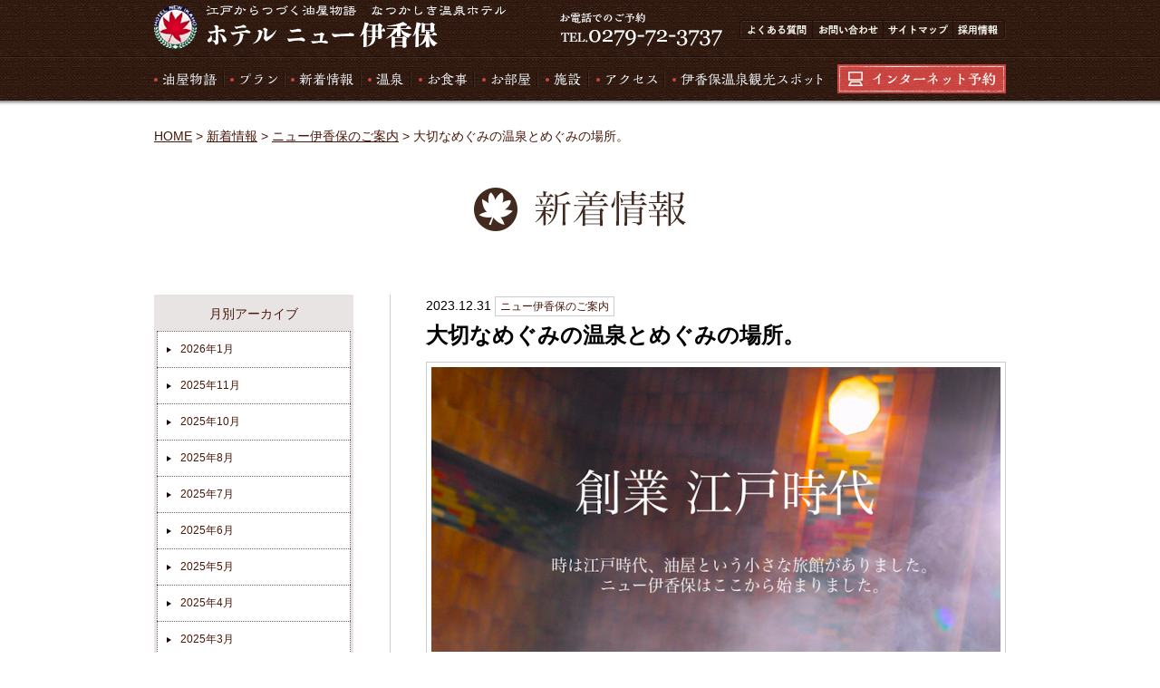

--- FILE ---
content_type: text/html; charset=UTF-8
request_url: https://newikaho.jp/news/guide/4167/
body_size: 20318
content:
<!doctype html>
<html>
<head>
<meta charset="UTF-8">
<title>大切なめぐみの温泉とめぐみの場所。 | 群馬県伊香保温泉石段街坂下の宿 温泉旅館ホテルニュー伊香保 【公式ホームページ｜最低価格保証】</title>
<!--[if lt IE 9]>
<script src="http://html5shiv.googlecode.com/svn/trunk/html5.js"></script>
<![endif]-->
<meta name="viewport" content="width=device-width">
<link rel="stylesheet" href="https://newikaho.jp/wp/wp-content/themes/newikaho/style.css?v=20260118">
<script src="https://newikaho.jp/wp/wp-content/themes/newikaho/js/jquery-1.10.2.min.js"></script>
<script src="https://newikaho.jp/wp/wp-content/themes/newikaho/js/jquery.easing.1.3.js"></script>
<script src="https://newikaho.jp/wp/wp-content/themes/newikaho/js/scroll.js"></script>
<meta name="keywords" content="群馬県,伊香保温泉,ホテルニュー伊香保,低価格" />
<meta name="description" content="先祖代々受け継いできたこの恵みを、湯の花染め、足湯、貸切風呂へとちいさな店舗へと生まれ変わる計画をしております。" />

<!-- WP SiteManager OGP Tags -->
<meta property="og:title" content="大切なめぐみの温泉とめぐみの場所。" />
<meta property="og:type" content="article" />
<meta property="og:url" content="https://newikaho.jp/news/guide/4167/" />
<meta property="og:description" content="先祖代々受け継いできたこの恵みを、湯の花染め、足湯、貸切風呂へとちいさな店舗へと生まれ変わる計画をしております。" />
<meta property="og:site_name" content="群馬県伊香保温泉石段街坂下の宿 温泉旅館ホテルニュー伊香保 【公式ホームページ｜最低価格保証】" />
<meta property="og:image" content="https://newikaho.jp/wp/wp-content/uploads/2014/11/4867f6cb596c5f8aad1e9c2f0876a059.png" />

<!-- WP SiteManager Twitter Cards Tags -->
<meta name="twitter:title" content="大切なめぐみの温泉とめぐみの場所。" />
<meta name="twitter:url" content="https://newikaho.jp/news/guide/4167/" />
<meta name="twitter:description" content="先祖代々受け継いできたこの恵みを、湯の花染め、足湯、貸切風呂へとちいさな店舗へと生まれ変わる計画をしております。" />
<meta name="twitter:card" content="summary" />
<meta name="twitter:image" content="https://newikaho.jp/wp/wp-content/uploads/2014/11/4867f6cb596c5f8aad1e9c2f0876a059-628x314.png" />
<link rel="EditURI" type="application/rsd+xml" title="RSD" href="https://newikaho.jp/wp/xmlrpc.php?rsd" />
<link rel="wlwmanifest" type="application/wlwmanifest+xml" href="https://newikaho.jp/wp/wp-includes/wlwmanifest.xml" /> 
<link rel='prev' title='インボイス制度 適格請求書登録を取得したお知らせ' href='https://newikaho.jp/news/guide/4153/' />
<link rel='next' title='あけまして おめでとうございます。' href='https://newikaho.jp/news/guide/4177/' />
<meta name="generator" content="WordPress 3.9.1" />
<link rel='shortlink' href='https://newikaho.jp/?p=4167' />
	<style type="text/css">.recentcomments a{display:inline !important;padding:0 !important;margin:0 !important;}</style>
<link rel="canonical" href="https://newikaho.jp/news/guide/4167/" />
</head>

<body id="home" class="single single-post postid-4167 single-format-standard">
<div id="top">
  <header>
    <h1><a href="https://newikaho.jp/" class="home"><img src="https://newikaho.jp/wp/wp-content/themes/newikaho/images/logo_top.gif" width="388" height="48" alt="油屋物語ホテルニュー伊香保"/></a></h1>
    <p><img src="https://newikaho.jp/wp/wp-content/themes/newikaho/images/phone_top.gif" width="179" height="37" alt="お電話でのご予約"/></p>
    <ul>
      <li id="menu1"><a href="https://newikaho.jp/qanda/">よくある質問</a></li>
      <li id="menu2"><a href="https://newikaho.jp/contact/">お問い合わせ</a></li>
      <li id="menu3"><a href="#sitemap">サイトマップ</a></li>
      <li id="menu4"><a href="https://newikaho.jp/wp/wp-content/themes/newikaho/pdf/recruit.pdf" target="_blank">採用情報</a></li>
    </ul>
  </header>
  <nav>
    <ul>
      <li id="menu1"><a href="https://newikaho.jp/#story" class="story">湯屋物語</a></li>
      <li id="menu2"><a href="https://newikaho.jp/#plan">プラン</a></li>
      <li id="menu3"><a href="https://newikaho.jp/#news">新着情報</a></li>
      <li id="menu4"><a href="https://newikaho.jp/#spa">温泉</a></li>
      <li id="menu5"><a href="https://newikaho.jp/#meal">お食事</a></li>
      <li id="menu6"><a href="https://newikaho.jp/#room">お部屋</a></li>
      <li id="menu7"><a href="https://newikaho.jp/#hotel">施設</a></li>
      <li id="menu8"><a href="https://newikaho.jp/#access">アクセス</a></li>
      <li id="menu9"><a href="https://newikaho.jp/#spot">伊香保温泉観光スポット</a></li>
    </ul>
    <p><a href="http://hotelnewikaho.yado6.net/book/" target="_blank"><img src="https://newikaho.jp/wp/wp-content/themes/newikaho/images/btn_reserve_top.gif" width="186" height="32" alt="インターネット予約"/></a></p>
  </nav>
</div>
<div id="wrap">
  <div id="breadcrumb"><a href="https://newikaho.jp/">HOME</a> &gt; <a href="https://newikaho.jp/category/news/">新着情報</a> &gt; <a href="https://newikaho.jp/category/news/guide/">ニュー伊香保のご案内</a> &gt; <strong class="current">大切なめぐみの温泉とめぐみの場所。</strong></div>
  <div id="content">
    <p class="txt_c mb70"><img src="https://newikaho.jp/wp/wp-content/themes/newikaho/images/h1_news.gif" width="234" height="48" alt="新着情報"/></p>
    <div id="main">
      <article>
        
        <time>2023.12.31</time>
        <div class="cat"><a href="https://newikaho.jp/category/news/guide/" title="ニュー伊香保のご案内 の投稿をすべて表示" rel="category tag">ニュー伊香保のご案内</a></div>
        <h1>大切なめぐみの温泉とめぐみの場所。</h1>
        <img width="628" height="314" src="https://newikaho.jp/wp/wp-content/uploads/2014/11/4867f6cb596c5f8aad1e9c2f0876a059-628x314.png" class="attachment-large wp-post-image" alt="ニュー伊香保油屋物語" />        
<p>目まぐるしく変わる世の中、時の流れをいっそう早く感じますのが年の瀬。</p>
<p>だからこそ、大事なことを見失わずにいたい。</p>
<p>私どもにとっては、地域の皆様のご愛顧、</p>
<p>そして自然の恵みにより江戸時代から私たちが引き継いできたものがございます。</p>
<p>神社すぐ近くの黄金の湯と温泉の場所。</p>
<p>&nbsp;</p>
<p>先祖代々受け継いだこの恵みを、観光に訪れた皆様が小休憩をできる</p>
<p>湯の花染め、足湯、貸切風呂などのちいさな店舗へ、ポケットスポットに生まれ変わる計画をしております。</p>
<p>お話しすると「楽しみにしているよ」と暖かい応援を多くいただきます。</p>
<p>どうぞ、引き続きお見守りくださいますよう、</p>
<p>そして、誕生した際にはどうぞ足を運んでくださいますことを、お願い申し上げます。</p>
<p>&nbsp;</p>

<div id="attachment_4169" style="width: 300px" class="wp-caption aligncenter"><a href="https://newikaho.jp/wp/wp-content/uploads/2023/12/DSC_0028.jpg"><img class="wp-image-4169 size-medium" src="https://newikaho.jp/wp/wp-content/uploads/2023/12/DSC_0028-288x144.jpg" alt="DSC_0028" width="288" height="144" /></a><p class="wp-caption-text">黄金の湯の湯花染め。 温泉タオルを使用。</p></div>

<p>&nbsp;</p>
<p>&nbsp;</p>
      </article>
      <div id="btn_area">
        <!--<div class="btn_link"><span><a href="https://newikaho.jp/category/news/">新着情報一覧へ戻る</a></span></div>-->
       <div class="btn_link"><span><a href="https://newikaho.jp/">HPトップへ戻る</a></span></div>
       <div class="btn_totop"><span><a href="#home" class="home">ページのトップへ</a></span></div>
      </div>
    </div>
    <div id="sidebar">
      <aside><h1>月別アーカイブ</h1>		<ul>
	<li><a href='https://newikaho.jp/date/2026/01/'>2026年1月</a></li>
	<li><a href='https://newikaho.jp/date/2025/11/'>2025年11月</a></li>
	<li><a href='https://newikaho.jp/date/2025/10/'>2025年10月</a></li>
	<li><a href='https://newikaho.jp/date/2025/08/'>2025年8月</a></li>
	<li><a href='https://newikaho.jp/date/2025/07/'>2025年7月</a></li>
	<li><a href='https://newikaho.jp/date/2025/06/'>2025年6月</a></li>
	<li><a href='https://newikaho.jp/date/2025/05/'>2025年5月</a></li>
	<li><a href='https://newikaho.jp/date/2025/04/'>2025年4月</a></li>
	<li><a href='https://newikaho.jp/date/2025/03/'>2025年3月</a></li>
	<li><a href='https://newikaho.jp/date/2025/02/'>2025年2月</a></li>
	<li><a href='https://newikaho.jp/date/2025/01/'>2025年1月</a></li>
	<li><a href='https://newikaho.jp/date/2024/12/'>2024年12月</a></li>
	<li><a href='https://newikaho.jp/date/2024/11/'>2024年11月</a></li>
	<li><a href='https://newikaho.jp/date/2024/10/'>2024年10月</a></li>
	<li><a href='https://newikaho.jp/date/2024/09/'>2024年9月</a></li>
	<li><a href='https://newikaho.jp/date/2024/08/'>2024年8月</a></li>
	<li><a href='https://newikaho.jp/date/2024/07/'>2024年7月</a></li>
	<li><a href='https://newikaho.jp/date/2024/06/'>2024年6月</a></li>
	<li><a href='https://newikaho.jp/date/2024/05/'>2024年5月</a></li>
	<li><a href='https://newikaho.jp/date/2024/04/'>2024年4月</a></li>
	<li><a href='https://newikaho.jp/date/2024/03/'>2024年3月</a></li>
	<li><a href='https://newikaho.jp/date/2024/02/'>2024年2月</a></li>
	<li><a href='https://newikaho.jp/date/2024/01/'>2024年1月</a></li>
	<li><a href='https://newikaho.jp/date/2023/12/'>2023年12月</a></li>
	<li><a href='https://newikaho.jp/date/2023/10/'>2023年10月</a></li>
	<li><a href='https://newikaho.jp/date/2023/07/'>2023年7月</a></li>
	<li><a href='https://newikaho.jp/date/2023/04/'>2023年4月</a></li>
	<li><a href='https://newikaho.jp/date/2023/03/'>2023年3月</a></li>
	<li><a href='https://newikaho.jp/date/2023/02/'>2023年2月</a></li>
	<li><a href='https://newikaho.jp/date/2023/01/'>2023年1月</a></li>
	<li><a href='https://newikaho.jp/date/2022/10/'>2022年10月</a></li>
	<li><a href='https://newikaho.jp/date/2022/09/'>2022年9月</a></li>
	<li><a href='https://newikaho.jp/date/2022/08/'>2022年8月</a></li>
	<li><a href='https://newikaho.jp/date/2022/01/'>2022年1月</a></li>
	<li><a href='https://newikaho.jp/date/2021/09/'>2021年9月</a></li>
	<li><a href='https://newikaho.jp/date/2021/03/'>2021年3月</a></li>
	<li><a href='https://newikaho.jp/date/2021/01/'>2021年1月</a></li>
	<li><a href='https://newikaho.jp/date/2020/12/'>2020年12月</a></li>
	<li><a href='https://newikaho.jp/date/2020/08/'>2020年8月</a></li>
	<li><a href='https://newikaho.jp/date/2020/07/'>2020年7月</a></li>
	<li><a href='https://newikaho.jp/date/2020/06/'>2020年6月</a></li>
	<li><a href='https://newikaho.jp/date/2020/03/'>2020年3月</a></li>
	<li><a href='https://newikaho.jp/date/2020/01/'>2020年1月</a></li>
	<li><a href='https://newikaho.jp/date/2019/12/'>2019年12月</a></li>
	<li><a href='https://newikaho.jp/date/2019/10/'>2019年10月</a></li>
	<li><a href='https://newikaho.jp/date/2019/09/'>2019年9月</a></li>
	<li><a href='https://newikaho.jp/date/2019/08/'>2019年8月</a></li>
	<li><a href='https://newikaho.jp/date/2019/07/'>2019年7月</a></li>
	<li><a href='https://newikaho.jp/date/2019/06/'>2019年6月</a></li>
	<li><a href='https://newikaho.jp/date/2019/05/'>2019年5月</a></li>
	<li><a href='https://newikaho.jp/date/2019/04/'>2019年4月</a></li>
	<li><a href='https://newikaho.jp/date/2019/03/'>2019年3月</a></li>
	<li><a href='https://newikaho.jp/date/2019/02/'>2019年2月</a></li>
	<li><a href='https://newikaho.jp/date/2019/01/'>2019年1月</a></li>
	<li><a href='https://newikaho.jp/date/2018/12/'>2018年12月</a></li>
	<li><a href='https://newikaho.jp/date/2018/11/'>2018年11月</a></li>
	<li><a href='https://newikaho.jp/date/2018/10/'>2018年10月</a></li>
	<li><a href='https://newikaho.jp/date/2018/09/'>2018年9月</a></li>
	<li><a href='https://newikaho.jp/date/2018/08/'>2018年8月</a></li>
	<li><a href='https://newikaho.jp/date/2018/07/'>2018年7月</a></li>
	<li><a href='https://newikaho.jp/date/2018/06/'>2018年6月</a></li>
	<li><a href='https://newikaho.jp/date/2018/05/'>2018年5月</a></li>
	<li><a href='https://newikaho.jp/date/2018/04/'>2018年4月</a></li>
	<li><a href='https://newikaho.jp/date/2018/01/'>2018年1月</a></li>
	<li><a href='https://newikaho.jp/date/2017/12/'>2017年12月</a></li>
	<li><a href='https://newikaho.jp/date/2017/11/'>2017年11月</a></li>
	<li><a href='https://newikaho.jp/date/2017/10/'>2017年10月</a></li>
	<li><a href='https://newikaho.jp/date/2017/09/'>2017年9月</a></li>
	<li><a href='https://newikaho.jp/date/2017/08/'>2017年8月</a></li>
	<li><a href='https://newikaho.jp/date/2017/05/'>2017年5月</a></li>
	<li><a href='https://newikaho.jp/date/2017/04/'>2017年4月</a></li>
	<li><a href='https://newikaho.jp/date/2017/03/'>2017年3月</a></li>
	<li><a href='https://newikaho.jp/date/2017/02/'>2017年2月</a></li>
	<li><a href='https://newikaho.jp/date/2017/01/'>2017年1月</a></li>
	<li><a href='https://newikaho.jp/date/2016/12/'>2016年12月</a></li>
	<li><a href='https://newikaho.jp/date/2016/11/'>2016年11月</a></li>
	<li><a href='https://newikaho.jp/date/2016/09/'>2016年9月</a></li>
	<li><a href='https://newikaho.jp/date/2016/08/'>2016年8月</a></li>
	<li><a href='https://newikaho.jp/date/2016/07/'>2016年7月</a></li>
	<li><a href='https://newikaho.jp/date/2016/06/'>2016年6月</a></li>
	<li><a href='https://newikaho.jp/date/2016/05/'>2016年5月</a></li>
	<li><a href='https://newikaho.jp/date/2016/04/'>2016年4月</a></li>
	<li><a href='https://newikaho.jp/date/2016/03/'>2016年3月</a></li>
	<li><a href='https://newikaho.jp/date/2016/02/'>2016年2月</a></li>
	<li><a href='https://newikaho.jp/date/2016/01/'>2016年1月</a></li>
	<li><a href='https://newikaho.jp/date/2015/12/'>2015年12月</a></li>
	<li><a href='https://newikaho.jp/date/2015/11/'>2015年11月</a></li>
	<li><a href='https://newikaho.jp/date/2015/10/'>2015年10月</a></li>
	<li><a href='https://newikaho.jp/date/2015/09/'>2015年9月</a></li>
	<li><a href='https://newikaho.jp/date/2015/08/'>2015年8月</a></li>
	<li><a href='https://newikaho.jp/date/2015/07/'>2015年7月</a></li>
	<li><a href='https://newikaho.jp/date/2015/06/'>2015年6月</a></li>
	<li><a href='https://newikaho.jp/date/2015/05/'>2015年5月</a></li>
	<li><a href='https://newikaho.jp/date/2015/04/'>2015年4月</a></li>
	<li><a href='https://newikaho.jp/date/2015/03/'>2015年3月</a></li>
	<li><a href='https://newikaho.jp/date/2015/01/'>2015年1月</a></li>
		</ul>
</aside>      <aside>
        <h1>内容</h1>
        <ul>
        <li><a href="https://newikaho.jp/category/news/guide/">ニュー伊香保のご案内</a></li><li><a href="https://newikaho.jp/category/news/event/">伊香保イベント</a></li><li><a href="https://newikaho.jp/category/news/guide2/">観光のご案内</a></li>        </ul>
      </aside>
    </div>  </div><!-- content -->
  <!-- サイトマップ/ -->
  <footer>
    <div id="sitemap" class="mt50">
      <div class="info">
        <p class="logo">江戸からつづく油屋物語　なつかしき温泉ホテル<span>伊香保温泉 ホテルニュー伊香保</span></p>
        <p>〒377-0102<br>
          群馬県渋川市伊香保町伊香保372-1<br>
          TEL 0279-72-3737<br>
          FAX 0279-72-3896</p>
      </div>
      <div class="sitemap_box">
        <p class="title">ご予約</p>
        <p class="subtitle">ご予約方法</p>
        <ul>
          <li><a href="https://newikaho.jp/#calendar">お日にちから</a></li>
          <li><a href="https://newikaho.jp/plan/">プラン一覧から</a></li>
          <li><a href="https://newikaho.jp/plan/plan-genre/plan/">各種のプランから</a>
            <ul>
<li><a href="https://newikaho.jp/plan/plan-genre/plan/limited/">1日1組限定</a></li><li><a href="https://newikaho.jp/plan/plan-genre/plan/ajiwai/">あじわいプラン</a></li><li><a href="https://newikaho.jp/plan/plan-genre/plan/trial/">おためし格安プラン</a></li><li><a href="https://newikaho.jp/plan/plan-genre/plan/hitoritabi/">ひとり旅</a></li><li><a href="https://newikaho.jp/plan/plan-genre/plan/everyone/">みんなでお得</a></li><li><a href="https://newikaho.jp/plan/plan-genre/plan/sudomari/">素泊まり</a></li><li><a href="https://newikaho.jp/plan/plan-genre/plan/higaeri/">日帰り温泉</a></li><li><a href="https://newikaho.jp/plan/plan-genre/plan/seminor/">大学ゼミ、講習会・セミナープラン</a></li><li><a href="https://newikaho.jp/plan/plan-genre/plan/party/">宴会プラン</a></li>            </ul>
          </li>
        </ul>
      </div>
      <div class="sitemap_box">
        <p class="title">ニュー伊香保のご案内</p>
        <p class="subtitle">お知らせ</p>
        <ul>
          <li><a href="https://newikaho.jp/category/news/">新着情報</a>
            <ul>
              <li><a href="https://www.facebook.com/pages/%E3%83%9B%E3%83%86%E3%83%AB%E3%83%8B%E3%83%A5%E3%83%BC%E4%BC%8A%E9%A6%99%E4%BF%9D/249377821915572" target="_blank">Facebook</a></li>
              <li><a href="https://twitter.com/newikaho" target="_blank">Twitter</a></li>
              <li><a href="https://plus.google.com/105321618646259557812/posts" target="_blank">ニュー伊香保ブログ</a></li>
              <li class="end"><a href="http://instagram.com/newikaho" target="_blank">Instagram</a></li>
            </ul>
          </li>
          <li><a href="https://newikaho.jp/plan/plan-genre/points/point/" class="point">ニュー伊香保ポイント</a></li>
        </ul>
        <p class="subtitle">ご案内</p>
        <ul>
          <li><a href="https://newikaho.jp/#spa">温泉</a></li>
          <li><a href="https://newikaho.jp/#meal">お食事</a></li>
          <li><a href="https://newikaho.jp/#room">お部屋</a></li>
          <li><a href="https://newikaho.jp/#hotel">その他の施設</a></li>
          <li><a href="https://newikaho.jp/qanda/">よくある質問</a></li>
          <li><a href="https://newikaho.jp/#access">アクセス</a></li>
          <li><a href="https://newikaho.jp/contact/">お問い合わせメール</a></li>
          <li><a href="https://newikaho.jp/wp/wp-content/themes/newikaho/pdf/recruit.pdf" target="_blank">採用情報</a></li>
        </ul>
      </div>
      <div class="sitemap_box end">
        <p class="title">観光のご案内</p>
        <p class="subtitle">ご案内</p>
        <ul>
          <li><a href="http://www.mapion.co.jp/weather/admi/10/1020821.html" target="_blank">伊香保のお天気</a></li>
          <li><a href="https://newikaho.jp/#spot">伊香保観光スポット</a></li>
          <li><a href="https://newikaho.jp/#event" class="event">伊香保観光イベント</a></li>
          <li><a href="https://newikaho.jp/#movie" class="movie">動画コーナー</a></li>
        </ul>
        <p class="title">リンク</p>
        <ul>
          <li><a href="http://www.ikaho-kankou.com" target="_blank">伊香保温泉観光協会</a></li>
          <li><a href="http://www.city.shibukawa.lg.jp" target="_blank">渋川市</a></li>
          <li><a href="http://www.hotels-ikaho.or.jp" target="_blank">伊香保づくし</a></li>
          <li><a href="http://www2.wind.ne.jp/ikaho-ci/" target="_blank">伊香保商工会</a></li>
          <li><a href="http://gtia.jp/visual/" target="_blank">ビジュアル群馬</a></li>
        </ul>
      </div>
    </div>
    <p id="copyright"><small>Copyright(C)ホテルニュー伊香保 All Rights Reserved.</small></p>

    <!-- スマホ用固定フッター -->
    <a class="fixed_footer_for_sp" href="https://hotelnewikaho.yado6.net/book/">
      <div class="fixed_footer_plan">プラン一覧</div>
      <div class="fixed_footer_plan_en">accommodation plans</div>
    </a>
  
  </footer>
  <!-- /サイトマップ --> 
</div>
</body>
</html>

--- FILE ---
content_type: text/css
request_url: https://newikaho.jp/wp/wp-content/themes/newikaho/style.css?v=20260118
body_size: 27481
content:
/* CSS Document */
@charset "utf-8";

/*----------------------------------
  reset
----------------------------------*/

html, body, div, span, applet, object, iframe, h1, h2, h3, h4, h5, h6, p, blockquote, pre, a, abbr, acronym, address, cite, code, del, dfn, em, font, img, ins, kbd, q, s, samp, small, strike, strong, sub, sup, tt, var, dl, dt, dd, ol, ul, li, fieldset, form, label, legend, table, caption, tbody, tfoot, thead, tr, th, td, figure {
  margin: 0;
  padding: 0;
  outline: 0;
  border: 0;
  vertical-align: baseline;
  font-weight: normal;
  font-style: normal;
  font-size: 100%;
  font-family: inherit;
}

ul {
  list-style: none;
}

img {
  vertical-align: bottom;
}

/*HTML5用*/
article, aside, details, figcaption, figure, footer, header, hgroup, menu, nav, section {
  display: block;
}

/*----------------------------------
  common
----------------------------------*/

body {
  min-width: 940px;
  font-size: 14px;
  color: #48180a;
  line-height: 1;
  font-family: "ヒラギノ角ゴ Pro W3", "Hiragino Kaku Gothic Pro", "メイリオ", Meiryo, Osaka, "ＭＳ Ｐゴシック", "MS PGothic", sans-serif;
  -webkit-text-size-adjust: 100%;/*スマホテキストサイズ*/
}

a {
  color: #48180a;
}

a:hover {
  text-decoration: none;
}

a:hover img {
  opacity: 0.5;
}

strong {
  font-weight: bold;
  font-family: "ヒラギノ角ゴ Pro W3", "Hiragino Kaku Gothic Pro", "メイリオ", Meiryo, Osaka, "ＭＳ Ｐゴシック", "MS PGothic", sans-serif;
}

em {
  font-style: italic;
}

/*----------------------------------
  1.top
----------------------------------*/

#top {
  width: 100%;
  height: 116px;
  background: url(images/bg_top.png);
  position: fixed;
  top: 0;
  z-index: 100;
}

#top header {
  margin: 0 auto;
  width: 940px;
  height: 64px;
  overflow: hidden;
}

#top header h1 {
  margin: 6px 60px 0 0;
  float: left;
}

#top header h1 a:hover img {
  opacity: 1;
}

#top header p {
  margin-top: 14px;
  float: left;
}

#top header ul {
  margin-top: 22px;
  float: right;
  width: 294px;
  height: 22px;
}

#top header ul li a {
  float: left;
  padding-top: 22px;
  height: 0;
  line-height: 22px;
  background: url(images/utility_navi.gif) no-repeat;
  display: block;
  overflow: hidden;
}

#top header ul li#menu1 a {
  width: 80px;
}

#top header ul li#menu2 a {
  width: 78px;
  background-position: -80px 0;
}

#top header ul li#menu3 a {
  width: 77px;
  background-position: -158px 0;
}

#top header ul li#menu4 a {
  width: 59px;
  background-position: -235px 0;
}

#top header ul li#menu1 a:hover {
  width: 80px;
  background-position: 0 -22px;
}

#top header ul li#menu2 a:hover {
  width: 78px;
  background-position: -80px -22px;
}

#top header ul li#menu3 a:hover {
  width: 77px;
  background-position: -158px -22px;
}

#top header ul li#menu4 a:hover {
  width: 59px;
  background-position: -235px -22px;
}

#top nav {
  margin: 0 auto;
  width: 940px;
  height: 52px;
}

#top nav {
  overflow: hidden;
}

#top nav ul {
  margin-top: 15px;
  float: left;
  width: 737px;
}

#top nav ul li a {
  float: left;
  padding-top: 17px;
  height: 0;
  line-height: 17px;
  background: url(images/globalnavi.gif) no-repeat;
  display: block;
  overflow: hidden;
}

#top nav ul li#menu1 a {
  width: 76px;
}

#top nav ul li#menu2 a {
  width: 67px;
  background-position: -76px 0;
}

#top nav ul li#menu3 a {
  width: 84px;
  background-position: -143px 0;
}

#top nav ul li#menu4 a {
  width: 55px;
  background-position: -227px 0;
}

#top nav ul li#menu5 a {
  width: 70px;
  background-position: -282px 0;
}

#top nav ul li#menu6 a {
  width: 70px;
  background-position: -352px 0;
}

#top nav ul li#menu7 a {
  width: 56px;
  background-position: -422px 0;
}

#top nav ul li#menu8 a {
  width: 84px;
  background-position: -478px 0;
}

#top nav ul li#menu9 a {
  width: 175px;
  background-position: -562px 0;
}

#top nav ul li#menu1 a:hover {
  width: 76px;
  background-position: 0 -17px;
}

#top nav ul li#menu2 a:hover {
  width: 67px;
  background-position: -76px -17px;
}

#top nav ul li#menu3 a:hover {
  width: 84px;
  background-position: -143px -17px;
}

#top nav ul li#menu4 a:hover {
  width: 55px;
  background-position: -227px -17px;
}

#top nav ul li#menu5 a:hover {
  width: 70px;
  background-position: -282px -17px;
}

#top nav ul li#menu6 a:hover {
  width: 70px;
  background-position: -352px -17px;
}

#top nav ul li#menu7 a:hover {
  width: 56px;
  background-position: -422px -17px;
}

#top nav ul li#menu8 a:hover {
  width: 84px;
  background-position: -478px -17px;
}

#top nav ul li#menu9 a:hover {
  width: 175px;
  background-position: -562px -17px;
}

#top nav p {
  margin-top: 7px;
  float: right;
}

#top nav p a:hover img {
  opacity: 1;
}

/*----------------------------------
  2.top common layout
----------------------------------*/

#wrap {
  margin: 143px auto 0;
  width: 940px;
}

.section {
  padding-bottom: 5px;
  background: url(images/bg_shadow.gif) no-repeat center bottom;
}

.btn {
  margin: 0 auto;
  width: 940px;
  overflow: hidden;
}

.btn ul {
  overflow: hidden;
}

/*----------------------------------
  3.common style
----------------------------------*/

.txt_c {
  text-align: center;
}

.txt_l {
  text-align: left;
}

.txt_r {
  text-align: right;
}

.mb5 {
  margin-bottom: 5px;
}

.mb10 {
  margin-bottom: 10px;
}

.mb15 {
  margin-bottom: 15px;
}

.mb20 {
  margin-bottom: 20px;
}

.mb25 {
  margin-bottom: 25px;
}

.mb30 {
  margin-bottom: 30px;
}

.mb40 {
  margin-bottom: 40px;
}

.mb50 {
  margin-bottom: 50px;
}

.mb55 {
  margin-bottom: 55px;
}

.mb60 {
  margin-bottom: 60px;
}

.mb65 {
  margin-bottom: 65px;
}

.mb70 {
  margin-bottom: 70px;
}

.mt10 {
  margin-top: 10px;
}

.mt15 {
  margin-top: 15px;
}

.mt30 {
  margin-top: 30px;
}

.mt50 {
  margin-top: 50px;
}

.mt70 {
  margin-top: 70px;
}

.mt220 {
  margin-top: 220px;
}

.mr10 {
  margin-right: 10px;
}

.mr12 {
  margin-right: 12px;
}

.mr15 {
  margin-right: 15px;
}

.mr20 {
  margin-right: 20px;
}

.fl_l {
  float: left;
}

.fl_r {
  float: right;
}

/*----------------------------------
  3.slide
----------------------------------*/

.slidesjs-container {
  margin-bottom: 14px;
  z-index: 0;
}

ul.slidesjs-pagination {
  margin-bottom: 48px;
  text-align: center;
}

ul.slidesjs-pagination li.slidesjs-pagination-item {
  display: inline-block;
}

li.slidesjs-pagination-item a {
  margin: 0 5px;
  width: 8px;
  height: 0;
  padding-top: 8px;
  display: block;
  background: url(images/icon_slide_off.gif) no-repeat;
  overflow: hidden;
}

li.slidesjs-pagination-item a.active {
  background: url(images/icon_slide_on.gif) no-repeat;
}

/*----------------------------------
  4.plan
----------------------------------*/

p.more_list_plan {
  margin-bottom: 10px;
  overflow:hidden;
}

p.more_list_plan a {
  float:right;
}

#plan1 {
  margin: 0 0 30px -5px;
  padding: 25px 15px 0 105px;
  width: 830px;
  height: 288px;
  background: url(images/bg_plan1.gif) no-repeat;
}

#calendar {
  padding: 5px;
  float: left;
  width: 238px;
  height: 251px;
  background: url(images/bg_plan_calendar.jpg) no-repeat 5px 5px;
  border: #6f6e6f 1px solid;
}

#calendar_content {
  padding: 66px 15px 0;
}

#calendar_content dl {
  overflow: hidden;
  margin-bottom: 14px;
}

#calendar_content dt {
  margin-right: 7px;
  padding-top: 5px;
  float: left;
}

#calendar_content input[type="button"] {
  border: none;
  padding: 21px 0 0 0;
  width: 112px;
  height: 0;
  background: url(images/btn_search_plan.png) no-repeat;
  cursor: pointer;
  overflow:hidden;
}

#search_botton {
  text-align: center;
}

#plan1 ul {
  float: right;
}

#plan1 ul li {
  margin-right: 10px;
  padding: 5px;
  float: left;
  border: #6f6e6f 1px solid;
}

#plan1 ul li.end {
  margin-right: 0;
}

#plan1 ul li a:hover img {
  opacity: 1;
}

#plan2, #plan3 {
  margin-left: -5px;
  width: 950px;
}

.plan_block {
  margin: 0 -10px 10px 0;
  overflow: hidden;
}

.plan_box {
  margin-right: 10px;
  padding: 53px 25px 0;
  float: left;
  width: 260px;
  height: 407px;
  color: #fff;
  position: relative;
}

.plan2_1 {
  background: url(images/bg_plan2_1.gif) no-repeat;
}

.plan2_2 {
  background: url(images/bg_plan2_2.gif) no-repeat;
}

.plan2_3 {
  background: url(images/bg_plan2_3.gif) no-repeat;
}

.plan3 {
  background: url(images/bg_plan3.gif) no-repeat;
}

.plan_box img {
  margin-bottom: 10px;
  padding: 5px;
  border: #6f6e6f 1px solid;
}

.plan_box h2 {
  margin-bottom: 7px;
  font-size: 16px;
  font-weight: bold;
  text-align: center;
}

.plan_box p {
  line-height: 1.6;
}

.plan_box p.more {
  position: absolute;
  right: 25px;
  bottom: 15px;
}

.plan_box p.more a {
  padding-left: 20px;
  width: 96px;
  line-height: 30px;
  display: block;
  background: url(images/arrow1.gif) no-repeat 10px center;
  border: #6f6e6f 1px solid;
  font-size: 12px;
  color: #fff;
  text-decoration: none;
}

.plan_box p.more a:hover {
  text-decoration: underline;
}

.plan_box a:hover img {
  opacity: 1;
}

/*----------------------------------
  5.news
----------------------------------*/

.news {
  overflow: hidden;
}

.news_right {
  padding: 81px 10px 0 29px;
  float: right;
  width: 620px;
  background: url(images/bg_news.gif) no-repeat top;
  position: relative;
}

p#more_list_news {
  position: absolute;
  right: 10px;
  top: 10px;
}

p#more_list_news a {
  padding-left: 20px;
  width: 268px;
  line-height: 30px;
  display: block;
  background: url(images/arrow2.gif) no-repeat 104px center;
  border: #fff 1px solid;
  font-size: 12px;
  color: #fff;
  text-decoration: none;
  text-align: center;
}

p#more_list_news a:hover {
  text-decoration: underline;
}

.news_box {
  margin-bottom: 30px;
  overflow: hidden;
  position: relative;
  height: 120px;
}

.news_box.end {
  margin-bottom: 0;
}

.news_box img {
  margin-right: 20px;
  float: left;
}

.news_box time {
  font-size: 12px;
}

.news_box h2 {
  margin: 10px 0;
  font-size: 16px;
  font-weight: bold;
}

.news_box p {
  line-height: 1.6;
}

.news_box p.more {
  position: absolute;
  right: 0;
  bottom: 0;
}

.news_box p.more a {
  padding: 0 20px;
  width: 86px;
  line-height: 32px;
  display: block;
  background: url(images/arrow6.gif) no-repeat 10px center;
  font-size: 12px;
  color: #547B3F;
  border: #547B3F 1px solid;
  text-decoration: none;
  text-align:center;
}

.news_box p.more a:hover {
  text-decoration: underline;
}

.news_left {
  width: 280px;
  height: 570px;
  padding: 81px 30px 0;
  background: url(images/bg_bnr_area.gif) no-repeat;
}

.news_left ul li {
  margin-bottom: 10px;
}

.news_left ul li iframe {
  display: block;
  background: #fff;
}

.movie {
  margin-right: -20px;
  overflow: hidden;
}

.movie iframe {
  margin-right: 20px;
  width:460px;
  float: left;
  display: block;
}

/*----------------------------------
  6.spa
----------------------------------*/

.spa_head {
  margin-bottom: 4px;
}

.txt_spa1 {
  padding: 20px;
  background: #1f0604;
}

.txt_spa1 h2 {
  margin-bottom: 10px;
}

.txt_spa1 p {
  color: #e7d9e4;
  font-size: 16px;
  line-height: 24px;
}

.spa {
  margin-left: -4px;
  width: 948px;
}

.spa_content {
  overflow: hidden;
}

.spa h2 {
  margin-bottom: 10px;
  padding-top: 10px;
}

.spa p {
  font-size: 16px;
  line-height: 24px;
}

.txt_spa2 {
  padding-left: 4px;
}

.txt_spa2_2 {
  padding-right: 4px;
}

.txt_spa3 {
  margin-right: 17px;
  width: 220px;
}

.txt_spa3_2 {
  width: 225px;
}

/*----------------------------------
  7.meal
----------------------------------*/

.meal_head {
  margin-bottom: 4px;
}

.txt_meal1 {
  padding: 20px;
  background: #1f0604;
}

.txt_meal1 h2 {
  margin-bottom: 10px;
}

.txt_meal1 p {
  color: #fcfff9;
  font-size: 16px;
  line-height: 24px;
}

.meal {
  margin-left: -4px;
  width: 948px;
}

.meal_content {
  overflow: hidden;
}

.meal h2 {
  margin-bottom: 10px;
  padding-top: 10px;
}

.meal p {
  font-size: 16px;
  line-height: 24px;
}

.meal h2.parant {
  margin: 0 0 50px 0;
  padding: 0;
}

.txt_meal2 {
  width: 460px;
}

.txt_meal2 h3 {
  margin-bottom: 20px;
}

.txt_meal2 p.left {
  padding-left: 60px;
}

.txt_meal2 p.right {
  padding-left: 60px;
}

.kondate {
  padding-bottom: 5px;
  background: url(images/bg_shadow.gif) no-repeat bottom;
}

/*
.kondate ul li {
  margin-bottom: 60px;
  text-align:center;
}*/

.kondate p {
  margin-bottom: 50px;
  padding-top: 70px;
  text-align: center;
  background: url(images/bg_shadow.gif) no-repeat top;
}

/*----------------------------------
  8.room
----------------------------------*/

.room_head {
  margin-bottom: 4px;
}

.txt_room1 {
  padding: 20px;
  background: #1f0604;
}

.txt_room1 h2 {
  margin-bottom: 10px;
}

.txt_room1 p {
  color: #fff9ea;
  font-size: 16px;
  line-height: 24px;
}

.room {
  margin-left: -4px;
  width: 948px;
}

.room_content {
  overflow: hidden;
  position: relative;
}

.room h2 {
  margin-bottom: 10px;
  padding-top: 10px;
}

.room p {
  font-size: 16px;
  line-height: 24px;
}

.room p.more {
  position: absolute;
  top: 0;
  right: 4px;
}

.room p.more a {
  padding-left: 20px;
  width: 105px;
  line-height: 32px;
  display: block;
  background: url(images/arrow6.gif) no-repeat 10px center;
  font-size: 12px;
  text-decoration: none;
  border: #547b3f 1px solid;
}

.room p.more a:hover {
  text-decoration: underline;
}

span.room_caution {
  display: block;
  width: 310px;
  text-align: right;
}

.sp {
  width: 628px;
}

img.sp1 {
  margin-bottom: 3px;
}

img.sp2 {
  margin-right: 12px;
}

.lightboxOverlay {
  overflow: scroll;
}

.lb-outerContainer {
  margin: 90px auto 0;
}

/*----------------------------------
 9.hotel
----------------------------------*/

.hotel {
  margin-left: -4px;
  width: 948px;
}

.hotel_content {
  overflow: hidden;
}

.hotel h2 {
  margin-bottom: 10px;
  padding-top: 10px;
}

.hotel p {
  font-size: 16px;
  line-height: 24px;
}

.hotel_box {
  width: 628px;
  overflow: hidden;
}

.txt_hotel1 {
  padding-left: 4px;
  width: 304px;
  position: relative;
}

.txt_hotel1_2 {
  padding-right: 4px;
}

.txt_hotel3 {
  padding-left: 4px;
}

/*----------------------------------
 10.access
----------------------------------*/

.access h2 {
  position: relative;
}

.access h2 span {
  position: absolute;
  top: -3px;
  left: 560px;
  text-align: left;
  border: #ccc 1px solid;
  padding: 8px 8px 8px 20px;
  background:url(images/arrow8.gif) no-repeat 10px center;
}

.access h2 span img {
  vertical-align: middle;
}

.access ul li {
  margin-bottom: 10px;
  padding-left: 22px;
  line-height: 17px;
  background: url(images/icon1.gif) no-repeat left center;
}

.access ul li#snow {
  background: url(images/icon2.gif) no-repeat left center;
}

.access ul li a {
  color: #000;
}

/*----------------------------------
 11.spot
----------------------------------*/

.spot h2 {
  position: relative;
}

.spot h2 span {
  position: relative;
  top: -5px;
  left: 30px;
  text-align: left;
  border: #ccc 1px solid;
  padding: 8px 8px 8px 20px;
  background:url(images/arrow8.gif) no-repeat 10px center;
}

.spot h2 span img {
  vertical-align: middle;
}

.spot_box {
  margin-bottom: 5px;
  overflow: hidden;
}

.spot_box .left {
  float: left;
}

.spot_box .right {
  float: right;
}

/*イベント*/

.event_navi ul {
  margin: 0 auto;
  width: 786px;
  overflow: hidden;
}

.event_navi ul li {
  margin-right: 10px;
  float: left;
}

.event_navi ul li.end {
  margin: 0;
}

.event_navi2 {
  position: absolute;
  top: 0;
  right: 5px;
}

.event_navi2 ul {
  overflow: hidden;
}

.event_navi2 ul li {
  margin-right: 10px;
  float: left;
}

.event_navi2.spring {
  position: absolute;
  top: 25px;
}

.event_navi2.summer {
  position: absolute;
  top: 2018px;
}

.event_navi2.autumn {
  position: absolute;
  top: 4290px;
}

.event_navi2.winter {
  position: absolute;
  top: 5578px;
}

.event_head {
  margin-bottom: 7px;
}

.calendar {
  overflow: hidden;
}

.calendar ul li.item {
  margin-bottom: 4px;
}

.calendar ul li.ph {
  padding: 15px;
}

.calendar .left {
  float: left;
  width: 430px;
  position: relative;
}

.calendar .center {
  float: left;
  width: 72px;
  height: 6950px;
  background: #330b00;
  border-left: #fcf8f0 4px solid;
  border-right: #fcf8f0 4px solid;
  position: relative;
}

.calendar .right {
  float: right;
  width: 430px;
}

.m4 {
  width: 72px;
  position: absolute;
  top: 299px;
  text-align: center;
}

.m5 {
  width: 72px;
  position: absolute;
  top: 651px;
  text-align: center;
}

.m6 {
  width: 72px;
  position: absolute;
  top: 1113px;
  text-align: center;
}

.m7 {
  width: 72px;
  position: absolute;
  top: 2362px;
  text-align: center;
}

.m8 {
  width: 72px;
  position: absolute;
  top: 2859px;
  text-align: center;
}

.m9 {
  width: 72px;
  position: absolute;
  top: 3372px;
  text-align: center;
}

.m10 {
  width: 72px;
  position: absolute;
  top: 3538px;
  text-align: center;
}

.m11 {
  width: 72px;
  position: absolute;
  top: 4027px;
  text-align: center;
}

.m12 {
  width: 72px;
  position: absolute;
  top: 4833px;
  text-align: center;
}

.m1 {
  width: 72px;
  position: absolute;
  top: 5680px;
  text-align: center;
}

.m2 {
  width: 72px;
  position: absolute;
  top: 6300px;
  text-align: center;
}

.m3 {
  width: 72px;
  position: absolute;
  top: 6600px;
  text-align: center;
}

/*----------------------------------
 12.footer
----------------------------------*/

#sitemap {
  padding: 30px;
  background: #1f0604;
  color: #fff;
  overflow: hidden;
}

#sitemap a {
  color: #fff;
  text-decoration: none;
}

#sitemap p {
  line-height: 1.6;
}

#sitemap p.logo {
  margin-bottom: 20px;
  font-size: 12px;
}

#sitemap p.logo span {
  padding-left: 32px;
  display:block;
  font-size: 16px;
  font-weight: bold;
  background: url(images/logo_f.gif) no-repeat left center;
}

#sitemap .info {
  float: left;
  width: 290px;
  font-size: 13px;
}

.sitemap_box {
  margin-right: 20px;
  padding-left: 20px;
  border-left: #6f6e6f 1px solid;
  width: 162px;
  height: 431px;
  float: left;
  font-size: 13px;
}

.sitemap_box.end {
  margin: 0;
}

#sitemap p.title {
  margin-bottom: 20px;
  font-size: 16px;
  font-weight: bold;
  line-height: 27px;
}

#sitemap p.subtitle {
  margin-bottom: 10px;
  padding-left: 5px;
  border-left: #746e5b 5px solid;
  line-height: 16px;
}

#sitemap ul {
  margin-bottom: 20px;
}

#sitemap ul li {
  margin-bottom: 10px;
  padding-left: 16px;
  background: url(images/arrow5.gif) no-repeat left 3px;
}

#sitemap ul li ul {
  margin: 10px 0 0 0;
}

#sitemap ul li ul li {
  background: url(images/arrow4.gif) no-repeat left 3px;
}

#sitemap ul li ul li.end {
  margin: 0;
}

p#copyright {
  padding: 10px 0;
  text-align: center;
  font-size: 12px;
  background: #1f0604;
  color: #fff;
}

/*----------------------------------
  スマホ用固定フッター
----------------------------------*/
footer .fixed_footer_for_sp {
  display: none;
}
@media screen and (max-width: 768px) {
  footer .fixed_footer_for_sp {
    display: flex;
    flex-direction: column;
    position: fixed;
    justify-content: center;
    bottom: 0;
    z-index: 100;
    background-color: rgba(93, 168, 23, 0.85);
    box-shadow: 0px -5px 5px 0px rgba(0, 0, 0, 0.25);
    width: 100%;
    text-align: center;
    padding: 6px 0;
    background-image: url(img/arrow.png);
    background-size: 4%;
    background-repeat: no-repeat;
    background-position: right 20% center;
    text-decoration: unset;
    height: 10%;
  }
  footer .fixed_footer_for_sp .fixed_footer_plan {
    color: #FFF;
    font-size: 350%;
    font-weight: 600;
    line-height: normal;
    letter-spacing: 10px;
  }
  footer .fixed_footer_for_sp .fixed_footer_plan_en {
    color: #FFF;
    font-size: 270%;
    font-style: normal;
    font-weight: 600;
    line-height: normal;
  }
}
/*----------------------------------
  13.breadcrumb
----------------------------------*/

#breadcrumb {
  margin: 0 0 50px 0;
}

strong.current {
  font-weight: normal;
}

/*----------------------------------
  14.page
----------------------------------*/

#content {
  overflow: hidden;
  line-height: 1.6;
}

#main {
  padding: 0 0 0 39px;
  float: right;
  width: 640px;
  border-left: #ccc 1px solid;
}

#sidebar {
  float: left;
  width: 220px;
}

#main.col1 {
  padding: 0;
  float: none;
  width: 940px;
  border: none;
}

/*----------------------------------
  15.single
----------------------------------*/

.single #main {
  color: #000;
}

.single #main h1 {
  margin: 0 0 10px 0;
  font-size: 24px;
  font-weight:bold;
  text-align:center;
}

.single #main.point h1 {
  text-align: left;
  font-size:16px;
  color: #3e281a;
}

.single-post #main h1 {
  text-align:left;
}

.single #main.col1 h1 {
  margin: 0 0 70px 0;
  border: none;
}

.single #main .cat a {
  color:#48180a;
}

.single #main h2 {
  clear: both;
  margin-bottom: 60px;
  padding-top:50px;
  font-size: 26px;
  font-family:"ＭＳ Ｐ明朝", "MS PMincho", "ヒラギノ明朝 Pro W3", "Hiragino Mincho Pro", serif;
}

.single #main h3 {
  clear: both;
  margin: 0 0 10px 0;
  padding-top: 90px;
  font-size: 16px;
  font-weight:bold;
}

.single #main p {
  margin-bottom: 10px;
  font-size: 16px;
  font-family:"ＭＳ Ｐ明朝", "MS PMincho", "ヒラギノ明朝 Pro W3", "Hiragino Mincho Pro", serif;
}

.single #main ul {
  list-style: inside disc;
  font-size: 16px;
  font-family:"ＭＳ Ｐ明朝", "MS PMincho", "ヒラギノ明朝 Pro W3", "Hiragino Mincho Pro", serif;
}

.single #main ol {
  list-style: inside decimal;
  font-size: 16px;
  font-family:"ＭＳ Ｐ明朝", "MS PMincho", "ヒラギノ明朝 Pro W3", "Hiragino Mincho Pro", serif;
}

.single #main a {
  color: #0173ad;
  text-decoration: none;
}

.single #main img {
  padding: 5px;
  border: #ccc 1px solid;
  clear: both;
}

.single #main .aligncenter {
  margin: 0 auto 10px;
  display:block;
}

.single #main img.wp-post-image {
  margin: 0 0 10px 0;
}

.single #main .alignleft {
  margin: 0 40px 0 0;
  float: left;
}

.single #main .alignright {
  margin: 0 0 0 40px;
  float: right;
}

.single #main .wp-caption {
  overflow: hidden;
}

.single #main .wp-caption-text {
  margin: 5px 0 0 0;
}

#btn_area {
  clear: both;
  padding: 40px 0 0;
}

#btn_area a {
  color: #0173ad;
  text-decoration: none;
}

.btn_link {
  padding: 0 0 0 36px;
  float:left;
  background: url(images/arrow7.gif) no-repeat left 3px;
}

.btn_link.top {
  margin-bottom: 10px;
  float: right;
}

.btn_link span {
  padding: 3px 5px;
  border: #4073AD 1px solid;
  display: block;
  line-height: 1;
}

.btn_link.top a {
  color: #0173ad;
  text-decoration: none;
}

.btn_totop {
  padding: 0 0 0 18px;
  float: right;
  background: url(images/arrow10.gif) no-repeat left 3px;
}

.btn_totop span {
  padding: 3px 5px;
  border: #4073AD 1px solid;
  display: block;
  line-height: 1;
}
/* plan */

.single-plan #main img.wp-post-image {
  margin: 0 40px 0 0;
  float: left;
}

.single #main.point img.wp-post-image {
  margin: 0 0 10px 0;
}

.single #main .btn_reserve {
  margin: 0 0 20px 0;
  width: 300px;
  float:left;
}

.single #main .btn_reserve.wide {
  margin: 60px 0 0 0;
  width: 100%;
}

.single #main .btn_reserve a {
  padding: 5px 5px 5px 20px;
  line-height: 32px;
  text-decoration: none;
  color: #fff;
  display:block;
  background: #d23b0c;
  text-align:center;
  border-radius: 32px;
  -webkit-border-radius: 32px;
  -moz-border-radius: 32px;
  behavior: url(border-radius.htc); /* IE */
}

.single #main .btn_reserve a:hover {
  text-decoration: underline;
}

/*----------------------------------
  16.archive
----------------------------------*/

.archive #cat_title {
  margin: 0 0 20px 0;
  padding-bottom: 10px;
  border-bottom: #ccc 1px solid;
  font-size: 28px;
  line-height: 1;
  clear: both;
}

.archive #main .box {
  margin: 0 0 40px 0;
  position: relative;
  overflow:hidden;
}

.archive #main .box:last-child {
  margin: 0;
}

.archive #main .box time {
  font-size: 12px;
}

.archive #main .box img.wp-post-image {
  margin: 0 20px 0 0;
  float:left;
  padding: 5px;
  border: #ccc 1px solid;
}

.archive #main .box h3 {
  margin: 10px 0;
  font-size: 16px;
  font-weight: bold;
  line-height: 1;
}

.archive #main .box p {
  line-height: 1.6;
}

.archive #main .box p.more {
  position: absolute;
  right: 0;
  bottom: 0;
}

.archive #main .box p.more a {
  padding: 0 20px;
  width: 86px;
  line-height: 32px;
  display: block;
  background: url(images/arrow6.gif) no-repeat 10px center;
  font-size: 12px;
  color: #547B3F;
  border: #547B3F 1px solid;
  text-decoration: none;
  text-align:center;
}

.archive #main .box p.more a:hover {
  text-decoration: underline;
}

.cat {
  display: inline-block;
  width: 320px;
}

.cat a {
  margin: 0 5px 5px 0;
  padding: 3px 5px; 
  border: #ccc 1px solid;
  /*display: inline-block;*/
  font-size: 12px;
  text-decoration: none;
  line-height: 26px;
}

.cat a:hover {
  text-decoration: underline;
}

ul.page_navi {
  overflow:hidden;
}

ul.page_navi li {
  margin: 0 7px 0 0;
  width: 32px;
  float:left;
  line-height: 32px;
  display:block;
  text-align:center;
  color: #fff;
  font-size: 12px;
}

ul.page_navi li.current {
  background: #1F0602;
  border: #1F0602 1px solid;
}

ul.page_navi li a {
  display:block;
  text-decoration: none;
  background: #fff;
  border: #CCC 1px solid;
  color:#1F0602;
}

ul.page_navi li a:hover {
  text-decoration:underline;
}

/* plan */

.archive #main .box.plan p.more a {
  padding: 0 20px;
  width: 84px;
  line-height: 32px;
  display: block;
  border: #E8E4E3 1px solid;
  background: url(images/arrow8.gif) no-repeat 10px center #E8E4E3;
  font-size: 12px;
  color: #48180a;
  text-decoration: none;
}

.archive #main .box.plan p.more a:hover {
  text-decoration: underline;
}

/*----------------------------------
  17.sidebar
----------------------------------*/

#sidebar {
}

#sidebar aside {
  margin: 0 0 10px 0;
  font-size: 12px;
  color: #48180a;
}

#sidebar h1 {
  padding:10px 0 5px 0;
  font-size: 14px;
  background:#e8e4e3;
  text-align:center;
}

#sidebar ul {
  border: #e8e4e3 3px solid;
}

#sidebar ul li {
  border-top:#6e6465 1px dotted;
  border-right:#6e6465 1px dotted;
  border-left:#6e6465 1px dotted;
  background: url(images/arrow8.gif) no-repeat 10px center;
}

#sidebar ul li a {
  padding: 10px 0 10px 25px;
  text-decoration: none;
  display:block;
}

#sidebar ul li a:hover {
  text-decoration: underline;
}

#sidebar ul li:last-child {
  border-bottom:#48180a 1px dotted;
}

/*----------------------------------
  18.page
----------------------------------*/

#main.col1 h1 {
  margin-bottom: 60px;
  font-size: 26px;
  font-family:"ＭＳ Ｐ明朝", "MS PMincho", "ヒラギノ明朝 Pro W3", "Hiragino Mincho Pro", serif;
}

#main.col1 h2 {
  margin: 60px 0 20px 0;
  font-size: 18px;
  font-family:"ＭＳ Ｐ明朝", "MS PMincho", "ヒラギノ明朝 Pro W3", "Hiragino Mincho Pro", serif;
  color: #000;
  font-weight: bold;
}

#main.col1 h3 {
  clear: both;
  margin: 0 0 10px 0;
  font-size: 16px;
  font-weight:bold;
}

#main.col1 p {
  margin: 0 0 20px 0;
  font-size: 16px;
  font-family:"ＭＳ Ｐ明朝", "MS PMincho", "ヒラギノ明朝 Pro W3", "Hiragino Mincho Pro", serif;
}

#main.col1 a {
  color: #0173ad;
  text-decoration: none;
}

/*良くある質問*/
.page-id-259 #main.col1 h2 {
  color: #48180a;
}

/*お問い合わせフォーム*/

.page-id-66 #main.col1 h2 {
  color: #48180a;
}

input[type=text], textarea {
  padding: 5px;
  border: #ccc 1px solid;
}


--- FILE ---
content_type: application/javascript
request_url: https://newikaho.jp/wp/wp-content/themes/newikaho/js/scroll.js
body_size: 3475
content:
$(document).ready(function() {
    //ハッシュリンクのアンカータグをクリックするとマッチするidを持つ要素にスクロールする
    $('nav ul li a[href^="#"], header ul li a[href^="#"], #sitemap ul li a[href^="#"], .news_left a[href^="#"]').not(".story, .event, .movie, .point, .home").click(function(event) {
        var id = $(this).attr("href");
        //スマホ判定でoffset変更（width480px以下）
        /*var w = $(window).width();
        var x = 480;
        if(w > x){
          var set = 70;
        } else {
          var set = 220
        }
        var offset = set;*/
        var offset = 185;
        var target = $(id).offset().top - offset;
        $('html, body').animate({scrollTop:target}, {easing:"swing",duration:500});
        event.preventDefault();
        return false;
    });
    
    //HOME
    $('a.home[href^="#"]').click(function(event) {
        var id = $(this).attr("href");
        var offset = 0;
        var target = $(id).offset().top - offset;
        $('html, body').animate({scrollTop:target-143}, {easing:"swing",duration:500});
        event.preventDefault();
        return false;
    });
    
    //油屋物語
    $('nav ul li:first-child a[href^="#"]').click(function(event) {
        var id = $(this).attr("href");
        var offset = 110;
        var target = $(id).offset().top - offset;
        $('html, body').animate({scrollTop:target}, {easing:"swing",duration:500});
        event.preventDefault();
        return false;
    });
    
    //イベント
    $('.event_navi ul li a[href^="#"]').click(function(event) {
        var id = $(this).attr("href");
        var offset = 140;
        var target = $(id).offset().top - offset;
        $('html, body').animate({scrollTop:target}, {easing:"swing",duration:500});
        event.preventDefault();
        return false;
    });

    $('.event_navi2 ul li a[href^="#"]').click(function(event) {
        var id = $(this).attr("href");
        var offset = 140;
        var target = $(id).offset().top - offset;
        $('html, body').animate({scrollTop:target}, {easing:"swing",duration:500});
        event.preventDefault();
        return false;
    });

    //サイトマップ
    $('#sitemap ul li a.event[href^="#"]').click(function(event) {
        var id = $(this).attr("href");
        var offset = 160;
        var target = $(id).offset().top - offset;
        $('html, body').animate({scrollTop:target}, {easing:"swing",duration:500});
        event.preventDefault();
        return false;
    });

    $('#sitemap ul li a.movie[href^="#"]').click(function(event) {
        var id = $(this).attr("href");
        var offset = 160;
        var target = $(id).offset().top - offset;
        $('html, body').animate({scrollTop:target}, {easing:"swing",duration:500});
        event.preventDefault();
        return false;
    });

    $('#sitemap ul li a.point[href^="#"]').click(function(event) {
        var id = $(this).attr("href");
        var offset = 160;
        var target = $(id).offset().top - offset;
        $('html, body').animate({scrollTop:target}, {easing:"swing",duration:500});
        event.preventDefault();
        return false;
    });

    setTimeout(function(){
        var id = location.hash;
        var offset = 160;
        var target = $(id).offset().top - offset;
        $('html, body').animate({scrollTop:target}, {easing:"swing",duration:500});
        return false;
    },500);

});